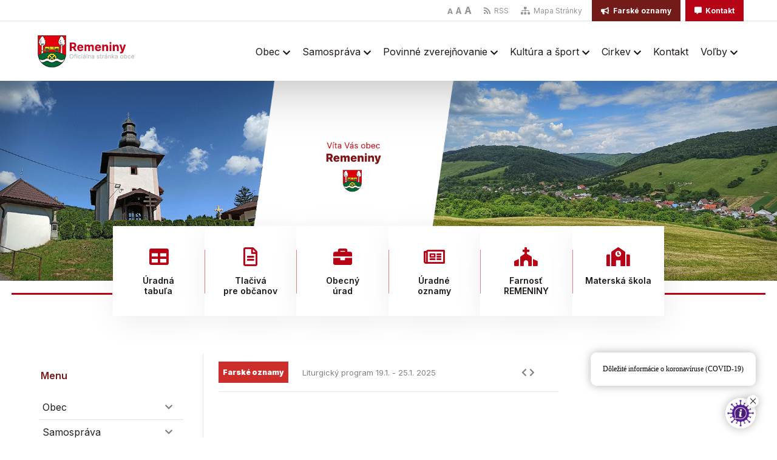

--- FILE ---
content_type: text/html; charset=UTF-8
request_url: https://www.obecremeniny.sk/?precitat&kat=0&id=141
body_size: 34258
content:
<!DOCTYPE html>
<html lang="sk">
<head>
<title>Obec Remeniny - Oficiálna stránka obce</title>
<meta charset="utf-8">
<meta name="viewport" content="width=device-width, initial-scale=1.0">
<meta name="author" content="Dobraobec.sk">
<link rel="stylesheet" href="req/css/styles.css">
<link rel="stylesheet" href="req/fontawesome/css/all.css">
<link rel="stylesheet" href="req/css/swiper-bundle.min.css">
<link rel="stylesheet" href="req/lightbox/css/lightbox.min.css">
<link rel="stylesheet" href="req/css/animate.min.css">
<link rel="icon" href="https://admin.obecremeniny.sk/files/239dd_images.jpg">
<script src="https://jquery.dobraobec.sk/jquery.js"></script>
<script src="req/js/menu.js"></script>
<script src="req/lightbox/js/lightbox-plus-jquery.min.js"></script>
<script src="req/js/responsiveslides.min.js"></script>
<script src="req/js/rslides.js"></script>
<script src="req/js/swiper-bundle.min.js"></script>
<script src="req/js/swiper.js"></script>
<script src="req/js/zoom.js"></script>
<script src="req/js/googletranslate.js"></script>
<script src="req/js/nav.js"></script>
<script src="req/js/main.js"></script>
<script src="req/js/responsivevoice.js"></script>
<script src="req/js/speak.js"></script>
<script src="https://cookie.dobraobec.sk/cookie.js"></script>
<script src="req/js/koronachat.js"></script>
<script src="https://cdn.onesignal.com/sdks/OneSignalSDK.js" async></script>
<script>
  var OneSignal = window.OneSignal || [];
  OneSignal.push(["init", {appId: "fd449695-22fa-422e-b271-da58291ea52f"}]);
</script>
</head>
<body>
<div class="sub">
<div class="container">
<div class="preklad left">
<div id='google_translate_element'></div>
</div>
<div class="right">
<div class="zoom-text left">
  <a class="small" href="#" onclick="return false;">A</a>
  <a class="normal" href="#" onclick="return false;">A</a>
  <a class="big" href="#" onclick="return false;">A</a>
</div>
<div class="sub-menu left">
<ul>
<li><a href="rss.php"><i class="fas fa-rss"></i> RSS</a></li>
<li><a href="mapa_stranky.php"><i class="fas fa-sitemap"></i> Mapa Stránky</a></li>
</ul>
</div>
<div class="sub-btn left">
<a class="sub-btn-color-1" href="farske_oznamy.php"><i class="fas fa-bullhorn"></i> Farské oznamy</a>
</div>
<div class="sub-btn left">
<a class="sub-btn-color-2" href="podstranka.php?stranka=kontakt"><i class="fas fa-comment-alt"></i> Kontakt</a>
</div>
</div>
</div>
</div>
<div class="clearfix"></div>
<div class="header">
<div class="container">
<div class="logo">
<a href="./"><img src="https://admin.obecremeniny.sk/files/0ca7c_obec-remeniny.jpg" alt="logo"></a>
</div>
<div class="menu">
<div class="menu-bars"><i class="fas fa-bars"></i></div>
<ul>
<li><a href="podstranka.php?stranka=obec">Obec  <i class="fas fa-chevron-down"></i> </a>
<ul class="animate__animated animate__fadeIn">

<li><a href="podstranka.php?stranka=historia-obce">História obce </a>
</li>




<li><a href="podstranka.php?stranka=sucasnost">Súčasnosť </a>
</li>




<li><a href="podstranka.php?stranka=symboly-obce">Symboly obce </a>
</li>




<li><a href="podstranka.php?stranka=program-rozvoja-obce">Program rozvoja obce </a>
</li>




<li><a href="podstranka.php?stranka=mapa">Mapa </a>
</li>




<li><a href="fotogaleria.php">Fotogaléria </a>
</li>




<li><a href="https://ppprotect.sk/dokument/obec-remeniny/">Ochrana osobných údajov </a>
</li>




<li><a href="dokument.php?kat=6">Oznamy Covid-19 </a>
</li>




<li><a href="podstranka.php?stranka=zber-komunalneho-odpadu">Zber komunálneho odpadu  <i class="fas fa-chevron-down"></i> </a>
<ul>
<li><a href="	podstranka.php?stranka=certifikat-natur-pack">Certifikát Natur-pack</a></li>
</ul>
</li>




<li><a href="">Realizované projekty  <i class="fas fa-chevron-down"></i> </a>
<ul>
<li><a href="podstranka.php?stranka=informacia-o-realizacii-projektu-remeniny">Zníženie energetickej náročnosti Domu kultúry</a></li>
</ul>
</li>



</ul>
</li>


<li><a href="#">Samospráva  <i class="fas fa-chevron-down"></i> </a>
<ul class="animate__animated animate__fadeIn">

<li><a href="podstranka.php?stranka=obecny-urad">Obecný úrad </a>
</li>




<li><a href="podstranka.php?stranka=obecne-zastupitelstvo">Obecné zastupiteľstvo </a>
</li>




<li><a href="https://tlaciva.dobraobec.sk/remeniny/">Dokumenty, tlačivá a žiadosti </a>
</li>




<li><a href="dokument.php?kat=1">Všeobecné záväzné nariadenia (VZN) </a>
</li>




<li><a href="dokument.php?kat=2">Zasadnutia obecného zastupiteľstva </a>
</li>




<li><a href="dokument.php?kat=3">Uznesenia obecného zastupiteľstva </a>
</li>




<li><a href="dokument.php?kat=4">Úradné oznamy </a>
</li>




<li><a href="podstranka.php?stranka=oznamovanie-protispolocenskej-cinnosti-(whistleblowing)">Oznamovanie protispoločenskej činnosti (Whistleblowing) </a>
</li>



</ul>
</li>


<li><a href="#">Povinné zverejňovanie  <i class="fas fa-chevron-down"></i> </a>
<ul class="animate__animated animate__fadeIn">

<li><a href="zverejnovanie.php?zmluvy">Zmluvy </a>
</li>




<li><a href="zverejnovanie.php?faktury">Faktúry  <i class="fas fa-chevron-down"></i> </a>
<ul>
<li><a href="http://www.obecnefaktury.sk/po/remeniny">Faktúry - archív</a></li>
<li><a href="podstranka.php?stranka=faktury---2018">Faktúry - 2018</a></li>
</ul>
</li>




<li><a href="zverejnovanie.php?objednavky">Objednávky </a>
</li>




<li><a href="dokument.php?kat=5">Verejné obstarávanie </a>
</li>




<li><a href="podstranka.php?stranka=zamer---predaj-/-kupa">Zámer - Predaj / Kúpa </a>
</li>



</ul>
</li>


<li><a href="#">Kultúra a šport  <i class="fas fa-chevron-down"></i> </a>
<ul class="animate__animated animate__fadeIn">

<li><a href="podstranka.php?stranka=nk-remeniny">NK Remeniny </a>
</li>




<li><a href="podstranka.php?stranka=cestovny-ruch">Cestovný ruch </a>
</li>



</ul>
</li>


<li><a href="podstranka.php?stranka=farnost-remeniny">Cirkev  <i class="fas fa-chevron-down"></i> </a>
<ul class="animate__animated animate__fadeIn">

<li><a href="podstranka.php?stranka=farnost-remeniny">História </a>
</li>




<li><a href="podstranka.php?stranka=cintorin">Cintorín </a>
</li>




<li><a href="farske_oznamy.php">Liturgický program </a>
</li>



</ul>
</li>


<li><a href="podstranka.php?stranka=kontakt">Kontakt </a>
</li>


<li><a href="Voľby prezidenta SR 2024">Voľby  <i class="fas fa-chevron-down"></i> </a>
<ul class="animate__animated animate__fadeIn">

<li><a href="dokument.php?kat=7">Voľby prezidenta SR 2024 </a>
</li>




<li><a href="dokument.php?kat=8">Voľby do európskeho parlamentu </a>
</li>



</ul>
</li>



</ul>
</div>
</div>
<div class="clearfix"></div>
</div>
<!-------------------------------->
<ul class="rslides">
<li>
<div style='position: absolute; left: 0; width: 100%; height: 100%; box-shadow: inset 0px 0px 92px 0px rgba(1, 1, 1, 0.34);'></div>
<img src="https://admin.obecremeniny.sk/files/8b33f_remeniny1.png" alt="obrazok">
</li>
<li>
<div style='position: absolute; left: 0; width: 100%; height: 100%; box-shadow: inset 0px 0px 92px 0px rgba(1, 1, 1, 0.34);'></div>
<img src="https://admin.obecremeniny.sk/files/39082_remeniny2.png" alt="obrazok">
</li>
</ul>
<!-------------------------------->
<div class="slider_menu">

<div class="slider_menu_box">

<a class="slider_menu_link" href="uradna_tabula.php">
<div class="slider_menu_box_item">
<div class="slider_menu_box_head">
<div class="slider_menu_box_item_icon"><i class="fas fa-table"></i></div>
</div>
<div class="slider_menu_box_item_title"><span>Úradná<br>tabuľa</span></div>
</div>
</a>
<a class="slider_menu_link" href="https://obecnetlaciva.sk/tlaciva/49/obec-remeniny/">
<div class="slider_menu_box_item">
<div class="slider_menu_box_head">
<div class="slider_menu_box_item_icon"><i class="far fa-file-alt"></i></div>
</div>
<div class="slider_menu_box_item_title"><span>Tlačivá<br>pre občanov</span></div>
</div>
</a>
<a class="slider_menu_link" href="podstranka.php?stranka=obecny-urad">
<div class="slider_menu_box_item">
<div class="slider_menu_box_head">
<div class="slider_menu_box_item_icon"><i class="fas fa-briefcase"></i></div>
</div>
<div class="slider_menu_box_item_title"><span>Obecný<br>úrad</span></div>
</div>
</a>
<a class="slider_menu_link" href="dokument.php?kat=4">
<div class="slider_menu_box_item">
<div class="slider_menu_box_head">
<div class="slider_menu_box_item_icon"><i class="far fa-newspaper"></i></div>
</div>
<div class="slider_menu_box_item_title"><span>Úradné<br>oznamy</span></div>
</div>
</a>
<a class="slider_menu_link" href="podstranka.php?stranka=farnost-remeniny">
<div class="slider_menu_box_item">
<div class="slider_menu_box_head">
<div class="slider_menu_box_item_icon"><i class="fas fa-church"></i></div>
</div>
<div class="slider_menu_box_item_title"><span>Farnosť<br>REMENINY</span></div>
</div>
</a>
<a class="slider_menu_link" href="podstranka.php?stranka=materska-skola	">
<div class="slider_menu_box_item">
<div class="slider_menu_box_head">
<div class="slider_menu_box_item_icon"><i class="fas fa-school"></i></div>
</div>
<div class="slider_menu_box_item_title"><span>Materská škola</span></div>
</div>
</a>


</div>
<div class="clearfix"></div>
</div>
<!-------------------------------->
<div class="main">
<div class="container">
<!--side-left-panel-->
<div class="side-left-panel">
<!--Menu-->
<div class="scapmain-title"><span>Menu</span></div>
<div class="scapmain-body lave-menu">
<ul>
<li ><a href="podstranka.php?stranka=obec">Obec</a>
<i class="fas fa-chevron-down"></i>
<ul  class="level">

<li ><a href="podstranka.php?stranka=historia-obce">História obce</a>

</li>


<li ><a href="podstranka.php?stranka=sucasnost">Súčasnosť</a>

</li>


<li ><a href="podstranka.php?stranka=symboly-obce">Symboly obce</a>

</li>


<li ><a href="podstranka.php?stranka=program-rozvoja-obce">Program rozvoja obce</a>

</li>


<li ><a href="podstranka.php?stranka=mapa">Mapa</a>

</li>


<li ><a href="fotogaleria.php">Fotogaléria</a>

</li>


<li ><a href="https://ppprotect.sk/dokument/obec-remeniny/">Ochrana osobných údajov</a>

</li>


<li ><a href="dokument.php?kat=6">Oznamy Covid-19</a>

</li>


<li ><a href="podstranka.php?stranka=zber-komunalneho-odpadu">Zber komunálneho odpadu</a>

<i class="fas fa-chevron-down"></i>
<ul  class="level">

<li ><a href="	podstranka.php?stranka=certifikat-natur-pack">Certifikát Natur-pack</a></li>

</ul>
</li>


<li ><a href="">Realizované projekty</a>

<i class="fas fa-chevron-down"></i>
<ul  class="level">

<li ><a href="podstranka.php?stranka=informacia-o-realizacii-projektu-remeniny">Zníženie energetickej náročnosti Domu kultúry</a></li>

</ul>
</li>

</ul>


</li>


<li ><a href="#">Samospráva</a>
<i class="fas fa-chevron-down"></i>
<ul  class="level">

<li ><a href="podstranka.php?stranka=obecny-urad">Obecný úrad</a>

</li>


<li ><a href="podstranka.php?stranka=obecne-zastupitelstvo">Obecné zastupiteľstvo</a>

</li>


<li ><a href="https://tlaciva.dobraobec.sk/remeniny/">Dokumenty, tlačivá a žiadosti</a>

</li>


<li ><a href="dokument.php?kat=1">Všeobecné záväzné nariadenia (VZN)</a>

</li>


<li ><a href="dokument.php?kat=2">Zasadnutia obecného zastupiteľstva</a>

</li>


<li ><a href="dokument.php?kat=3">Uznesenia obecného zastupiteľstva</a>

</li>


<li ><a href="dokument.php?kat=4">Úradné oznamy</a>

</li>


<li ><a href="podstranka.php?stranka=oznamovanie-protispolocenskej-cinnosti-(whistleblowing)">Oznamovanie protispoločenskej činnosti (Whistleblowing)</a>

</li>

</ul>


</li>


<li ><a href="#">Povinné zverejňovanie</a>
<i class="fas fa-chevron-down"></i>
<ul  class="level">

<li ><a href="zverejnovanie.php?zmluvy">Zmluvy</a>

</li>


<li ><a href="zverejnovanie.php?faktury">Faktúry</a>

<i class="fas fa-chevron-down"></i>
<ul  class="level">

<li ><a href="http://www.obecnefaktury.sk/po/remeniny">Faktúry - archív</a></li>


<li ><a href="podstranka.php?stranka=faktury---2018">Faktúry - 2018</a></li>

</ul>
</li>


<li ><a href="zverejnovanie.php?objednavky">Objednávky</a>

</li>


<li ><a href="dokument.php?kat=5">Verejné obstarávanie</a>

</li>


<li ><a href="podstranka.php?stranka=zamer---predaj-/-kupa">Zámer - Predaj / Kúpa</a>

</li>

</ul>


</li>


<li ><a href="#">Kultúra a šport</a>
<i class="fas fa-chevron-down"></i>
<ul  class="level">

<li ><a href="podstranka.php?stranka=nk-remeniny">NK Remeniny</a>

</li>


<li ><a href="podstranka.php?stranka=cestovny-ruch">Cestovný ruch</a>

</li>

</ul>


</li>


<li ><a href="podstranka.php?stranka=farnost-remeniny">Cirkev</a>
<i class="fas fa-chevron-down"></i>
<ul  class="level">

<li ><a href="podstranka.php?stranka=farnost-remeniny">História</a>

</li>


<li ><a href="podstranka.php?stranka=cintorin">Cintorín</a>

</li>


<li ><a href="farske_oznamy.php">Liturgický program</a>

</li>

</ul>


</li>


<li ><a href="podstranka.php?stranka=kontakt">Kontakt</a>


</li>


<li ><a href="Voľby prezidenta SR 2024">Voľby</a>
<i class="fas fa-chevron-down"></i>
<ul  class="level">

<li ><a href="dokument.php?kat=7">Voľby prezidenta SR 2024</a>

</li>


<li ><a href="dokument.php?kat=8">Voľby do európskeho parlamentu</a>

</li>

</ul>


</li>


</ul>
</div>
<!--Menu End-->
<!--Fotogaléria Start-->
<div class="scapmain-title"><span>Fotogaléria</span></div>
<div class="scapmain-body">
<div class="fotogaleria">
<a href="https://admin.obecremeniny.sk/files//fotogaleria/c95a2_DSCN7468.JPG" data-lightbox="example-set">

<img src="https://admin.obecremeniny.sk/files//fotogaleria/c95a2_DSCN7468.JPG" width="112" alt="foto">

</a>
<a href="https://admin.obecremeniny.sk/files//fotogaleria/8f239_DSCN6360.JPG" data-lightbox="example-set">

<img src="https://admin.obecremeniny.sk/files//fotogaleria/8f239_DSCN6360.JPG" width="112" alt="foto">

</a>
<a href="https://admin.obecremeniny.sk/files//fotogaleria/c95a2_DSCN7459.JPG" data-lightbox="example-set">

<img src="https://admin.obecremeniny.sk/files//fotogaleria/c95a2_DSCN7459.JPG" width="112" alt="foto">

</a>
<a href="https://admin.obecremeniny.sk/files//fotogaleria/46954_IMG_20241215_151853.jpg" data-lightbox="example-set">

<img src="https://admin.obecremeniny.sk/files//fotogaleria/46954_IMG_20241215_151853.jpg" width="112" alt="foto">

</a>
<a href="https://admin.obecremeniny.sk/files//fotogaleria/8f239_DSCN6377.JPG" data-lightbox="example-set">

<img src="https://admin.obecremeniny.sk/files//fotogaleria/8f239_DSCN6377.JPG" width="112" alt="foto">

</a>
<a href="https://admin.obecremeniny.sk/files//fotogaleria/3df5c_DSCN6318.JPG" data-lightbox="example-set">

<img src="https://admin.obecremeniny.sk/files//fotogaleria/3df5c_DSCN6318.JPG" width="112" alt="foto">

</a>
</div>
<div class="clearfix"></div>
</div>
<!--Fotogaléria End-->
</div><!--end side-left-panel-->
<!--contain-panel-->
<div class="content-panel">
<div class="swiper">
<div class="swiper-title"><span>Farské oznamy</span></div>
<div class="swiper-text">
<div class="swiper-container">
<div class="swiper-wrapper">
<div class="swiper-slide"><a href="./farske_oznamy.php?precitat&kat=0&id=243">Liturgický program 19.1. - 25.1. 2025</a></div>
<div class="swiper-slide"><a href="./farske_oznamy.php?precitat&kat=0&id=242">Liturgický program 12.1. - 18.1. 2025</a></div>
<div class="swiper-slide"><a href="./farske_oznamy.php?precitat&kat=0&id=241">Liturgický program 7.1. - 11.1. 2026</a></div>
<div class="swiper-slide"><a href="./farske_oznamy.php?precitat&kat=0&id=240">Liturgický program 7.1. - 11.1. 2026</a></div>
<div class="swiper-slide"><a href="./farske_oznamy.php?precitat&kat=0&id=239">Liturgický program 29.12. 2025 - 6.1. 2026</a></div>
<div class="swiper-slide"><a href="./farske_oznamy.php?precitat&kat=0&id=238">Liturgický poriadok 22.12. - 28.12. 2025</a></div>
<div class="swiper-slide"><a href="./farske_oznamy.php?precitat&kat=0&id=237">Liturgický poriadok 15.12. - 21.12. 2025</a></div>
<div class="swiper-slide"><a href="./farske_oznamy.php?precitat&kat=0&id=236">Liturgický program 8.12. - 14.12. 2025</a></div>
<div class="swiper-slide"><a href="./farske_oznamy.php?precitat&kat=0&id=235">Liturgický program 1.12. - 7.12. 2025</a></div>
<div class="swiper-slide"><a href="./farske_oznamy.php?precitat&kat=0&id=234">Liturgický program 24.11. - 30.11. 2025</a></div>
<div class="swiper-slide"><a href="./farske_oznamy.php?precitat&kat=0&id=233">Liturgický program 17.11. - 23.11. 2025</a></div>
<div class="swiper-slide"><a href="./farske_oznamy.php?precitat&kat=0&id=232">Liturgický program 10.11. - 16.11. 2025</a></div>
<div class="swiper-slide"><a href="./farske_oznamy.php?precitat&kat=0&id=231">Liturgický program 3.11. - 9.11. 2025</a></div>
<div class="swiper-slide"><a href="./farske_oznamy.php?precitat&kat=0&id=230">Liturgický program 27.10. - 27.11. 2025</a></div>
<div class="swiper-slide"><a href="./farske_oznamy.php?precitat&kat=0&id=229">Liturgický program 6.10. - 12.10. 2025</a></div>
<div class="swiper-slide"><a href="./farske_oznamy.php?precitat&kat=0&id=228">Liturgický program 29.9. - 5.10. 2025</a></div>
<div class="swiper-slide"><a href="./farske_oznamy.php?precitat&kat=0&id=227">Liturgický program 22.9. - 28.9. 2025</a></div>
<div class="swiper-slide"><a href="./farske_oznamy.php?precitat&kat=0&id=226">Liturgický program 15.9. - 21.9. 2025</a></div>
<div class="swiper-slide"><a href="./farske_oznamy.php?precitat&kat=0&id=225">Liturgický program 8.9. - 14.9. 2025</a></div>
<div class="swiper-slide"><a href="./farske_oznamy.php?precitat&kat=0&id=224">Liturgický program 1.9. - 7.9. 2025</a></div>
<div class="swiper-slide"><a href="./farske_oznamy.php?precitat&kat=0&id=223">Liturgický program 25.8. - 31.8. 2025</a></div>
<div class="swiper-slide"><a href="./farske_oznamy.php?precitat&kat=0&id=222">Liturgický program 18.8. - 24.8. 2025</a></div>
<div class="swiper-slide"><a href="./farske_oznamy.php?precitat&kat=0&id=221">Liturgický program 11.8. - 17.8. 2025</a></div>
<div class="swiper-slide"><a href="./farske_oznamy.php?precitat&kat=0&id=220">Liturgický program 4.10. - 10.8. 2025</a></div>
<div class="swiper-slide"><a href="./farske_oznamy.php?precitat&kat=0&id=219">Liturgický program 28.7. - 3.8. 2025</a></div>
<div class="swiper-slide"><a href="./farske_oznamy.php?precitat&kat=0&id=218">Liturgický program 21.7. - 27.7. 2025</a></div>
<div class="swiper-slide"><a href="./farske_oznamy.php?precitat&kat=0&id=217">Liturgický program 14.7. - 20.7. 2025</a></div>
<div class="swiper-slide"><a href="./farske_oznamy.php?precitat&kat=0&id=216">Liturgický program 7.7. - 13.7. 2025</a></div>
<div class="swiper-slide"><a href="./farske_oznamy.php?precitat&kat=0&id=215">Liturgický program 30.6. 2025 - 6.7. 2025</a></div>
<div class="swiper-slide"><a href="./farske_oznamy.php?precitat&kat=0&id=214">Liturgický program 23.6. - 29.6. 2025</a></div>
<div class="swiper-slide"><a href="./farske_oznamy.php?precitat&kat=0&id=213">Liturgický program 16.6. - 22.6. 2026</a></div>
<div class="swiper-slide"><a href="./farske_oznamy.php?precitat&kat=0&id=212">Liturgický program 9.6. - 15.6. 2025</a></div>
<div class="swiper-slide"><a href="./farske_oznamy.php?precitat&kat=0&id=211">Liturgický program 2.6. - 8.6. 2025</a></div>
<div class="swiper-slide"><a href="./farske_oznamy.php?precitat&kat=0&id=210">Liturgický program 19.5. - 25.5. 2025</a></div>
<div class="swiper-slide"><a href="./farske_oznamy.php?precitat&kat=0&id=209">Liturgický program 12.5. - 18.5. 2025</a></div>
<div class="swiper-slide"><a href="./farske_oznamy.php?precitat&kat=0&id=208">Liturgický program 5.5. - 11.5. 2025</a></div>
<div class="swiper-slide"><a href="./farske_oznamy.php?precitat&kat=0&id=207">Liturgický program 28.4. - 4.5. 2025</a></div>
<div class="swiper-slide"><a href="./farske_oznamy.php?precitat&kat=0&id=206">Liturgický program 23.4. - 27.4. 2025</a></div>
<div class="swiper-slide"><a href="./farske_oznamy.php?precitat&kat=0&id=205">Liturgický program 14.4. - 22.4. 2025</a></div>
<div class="swiper-slide"><a href="./farske_oznamy.php?precitat&kat=0&id=204">Liturgický program 7.4. - 13.4. 2025</a></div>
<div class="swiper-slide"><a href="./farske_oznamy.php?precitat&kat=0&id=203">Bohoslužobný poriadok 31.3. - 6.4. 2025</a></div>
<div class="swiper-slide"><a href="./farske_oznamy.php?precitat&kat=0&id=202">Liturgický program 24.3. - 30.3. 2025</a></div>
<div class="swiper-slide"><a href="./farske_oznamy.php?precitat&kat=0&id=201">Liturgický program 17.3. - 23.3. 2025</a></div>
<div class="swiper-slide"><a href="./farske_oznamy.php?precitat&kat=0&id=200">Liturgický program 10.3. - 16.3. 2025</a></div>
<div class="swiper-slide"><a href="./farske_oznamy.php?precitat&kat=0&id=199">Liturgický program 24.2. - 2.3. 2025</a></div>
<div class="swiper-slide"><a href="./farske_oznamy.php?precitat&kat=0&id=198">Liturgický program 10.2. - 16.2. 2025</a></div>
<div class="swiper-slide"><a href="./farske_oznamy.php?precitat&kat=0&id=197">Liturgický program 3.2. - 9.2. 2025</a></div>
<div class="swiper-slide"><a href="./farske_oznamy.php?precitat&kat=0&id=196">Liturgický program 27.1. - 2.2. 2025</a></div>
<div class="swiper-slide"><a href="./farske_oznamy.php?precitat&kat=0&id=195">Liturgický program 20.1. - 26.1. 2025</a></div>
<div class="swiper-slide"><a href="./farske_oznamy.php?precitat&kat=0&id=194">Liturgický program 13.1. - 19.1. 2025</a></div>
<div class="swiper-slide"><a href="./farske_oznamy.php?precitat&kat=0&id=193">Liturgický program 7.1. - 12.1. 2025</a></div>
<div class="swiper-slide"><a href="./farske_oznamy.php?precitat&kat=0&id=192">Liturgický program 30.12. 2024 - 6.1. 2025</a></div>
<div class="swiper-slide"><a href="./farske_oznamy.php?precitat&kat=0&id=191">Liturgický program 23.12. - 28.12. 2024</a></div>
<div class="swiper-slide"><a href="./farske_oznamy.php?precitat&kat=0&id=190">Liturgický program 16.12. - 22.12. 2024</a></div>
<div class="swiper-slide"><a href="./farske_oznamy.php?precitat&kat=0&id=189">Liturgický program 9.12. - 15.12. 2024</a></div>
<div class="swiper-slide"><a href="./farske_oznamy.php?precitat&kat=0&id=188">Liturgický program 2.12. - 8.12. 2024</a></div>
<div class="swiper-slide"><a href="./farske_oznamy.php?precitat&kat=0&id=187">Liturgický program 25.11. - 1.12. 2024</a></div>
<div class="swiper-slide"><a href="./farske_oznamy.php?precitat&kat=0&id=186">Liturgický program 18.11. - 24.11. 2024</a></div>
<div class="swiper-slide"><a href="./farske_oznamy.php?precitat&kat=0&id=185">Liturgický program 11.11. - 17.11. 2024</a></div>
<div class="swiper-slide"><a href="./farske_oznamy.php?precitat&kat=0&id=184">Liturgický program 4.11. - 10.11. 2024</a></div>
<div class="swiper-slide"><a href="./farske_oznamy.php?precitat&kat=0&id=183">Liturgický program 28.10. - 3.11. 2024</a></div>
<div class="swiper-slide"><a href="./farske_oznamy.php?precitat&kat=0&id=182">Liturgický program 21.10. - 27.10. 2024</a></div>
<div class="swiper-slide"><a href="./farske_oznamy.php?precitat&kat=0&id=181">Liturgický program - 6.10. - 13.10. 2024</a></div>
<div class="swiper-slide"><a href="./farske_oznamy.php?precitat&kat=0&id=180">Liturgický program 30.9. - 6.10. 2024</a></div>
<div class="swiper-slide"><a href="./farske_oznamy.php?precitat&kat=0&id=179">Liturgický program 23.9. - 29.9. 2024</a></div>
<div class="swiper-slide"><a href="./farske_oznamy.php?precitat&kat=0&id=178">Liturgický program 16.9. - 22.9. 2024</a></div>
<div class="swiper-slide"><a href="./farske_oznamy.php?precitat&kat=0&id=177">Liturgický program 9.9. - 15.9. 2024</a></div>
<div class="swiper-slide"><a href="./farske_oznamy.php?precitat&kat=0&id=176">Bohoslužobný program 2.9. - 8.9. 2024</a></div>
<div class="swiper-slide"><a href="./farske_oznamy.php?precitat&kat=0&id=175">Liturgický program 26.8. - 1.9. 2024</a></div>
<div class="swiper-slide"><a href="./farske_oznamy.php?precitat&kat=0&id=174">Liturgický program 19.8. - 25.8. 2024</a></div>
<div class="swiper-slide"><a href="./farske_oznamy.php?precitat&kat=0&id=173">Liturgický program 12.8. - 18.8. 2024</a></div>
<div class="swiper-slide"><a href="./farske_oznamy.php?precitat&kat=0&id=172">Liturgický program 5.8. - 11.8.  2024</a></div>
<div class="swiper-slide"><a href="./farske_oznamy.php?precitat&kat=0&id=171">Liturgický program 29.7. - 4.8. 2024</a></div>
<div class="swiper-slide"><a href="./farske_oznamy.php?precitat&kat=0&id=170">Liturgický program 22.7. - 28.7. 2024</a></div>
<div class="swiper-slide"><a href="./farske_oznamy.php?precitat&kat=0&id=169">Bohoslužobný program 15.7. - 21.7. 2024</a></div>
<div class="swiper-slide"><a href="./farske_oznamy.php?precitat&kat=0&id=168">Liturgický program 8.7. - 14.7. 2024</a></div>
<div class="swiper-slide"><a href="./farske_oznamy.php?precitat&kat=0&id=167">Liturgický program 1.7. - 7.7. 2024</a></div>
<div class="swiper-slide"><a href="./farske_oznamy.php?precitat&kat=0&id=166">Liturgický program 24.6. - 30.6. 2024</a></div>
<div class="swiper-slide"><a href="./farske_oznamy.php?precitat&kat=0&id=165">Liturgický program 17.6. - 23.6. 2024</a></div>
<div class="swiper-slide"><a href="./farske_oznamy.php?precitat&kat=0&id=164">Liturgický program 10.6. - 16.6. 2024</a></div>
<div class="swiper-slide"><a href="./farske_oznamy.php?precitat&kat=0&id=163">Bohoslužobný program 3.6. - 9.6. 2024</a></div>
<div class="swiper-slide"><a href="./farske_oznamy.php?precitat&kat=0&id=162">Liturgický program 27.5. - 2.6. 2024</a></div>
<div class="swiper-slide"><a href="./farske_oznamy.php?precitat&kat=0&id=161">Liturgický program 20.5. - 26.5. 2024</a></div>
<div class="swiper-slide"><a href="./farske_oznamy.php?precitat&kat=0&id=160">Bohoslužobný program 13.5. - 19.5. 2024</a></div>
<div class="swiper-slide"><a href="./farske_oznamy.php?precitat&kat=0&id=159">Bohoslužobný program 6.5. - 12.5. 2024</a></div>
<div class="swiper-slide"><a href="./farske_oznamy.php?precitat&kat=0&id=158">Bohoslužobný program 29.4. - 5.5. 2024</a></div>
<div class="swiper-slide"><a href="./farske_oznamy.php?precitat&kat=0&id=157">Liturgický program 22.4. - 28.4. 2024</a></div>
<div class="swiper-slide"><a href="./farske_oznamy.php?precitat&kat=0&id=156">Liturgický program 15.4. - 21.4. 2024</a></div>
<div class="swiper-slide"><a href="./farske_oznamy.php?precitat&kat=0&id=155">Bohoslužobný program 8.4. - 14.4. 2024</a></div>
<div class="swiper-slide"><a href="./farske_oznamy.php?precitat&kat=0&id=153">Liturgický program 2.4. - 7.4. 2024</a></div>
<div class="swiper-slide"><a href="./farske_oznamy.php?precitat&kat=0&id=152">Liturgický program 25.3. - 1.4. 2024</a></div>
<div class="swiper-slide"><a href="./farske_oznamy.php?precitat&kat=0&id=151">Bohoslužobný program 18.3. - 24.3. 2023</a></div>
<div class="swiper-slide"><a href="./farske_oznamy.php?precitat&kat=0&id=150">Liturgický program 11.3. - 17.3. 2024</a></div>
<div class="swiper-slide"><a href="./farske_oznamy.php?precitat&kat=0&id=149">Liturgický program 4.3. - 10.3. 2023</a></div>
<div class="swiper-slide"><a href="./farske_oznamy.php?precitat&kat=0&id=148">Liturgický program 26.2. - 3.3. 2024</a></div>
<div class="swiper-slide"><a href="./farske_oznamy.php?precitat&kat=0&id=147">Liturgický program 19.6. - 25.2. 2024</a></div>
<div class="swiper-slide"><a href="./farske_oznamy.php?precitat&kat=0&id=146">Liturgický program 12.2. - 18.2. 2024</a></div>
<div class="swiper-slide"><a href="./farske_oznamy.php?precitat&kat=0&id=145">Liturgický program 5.2. - 11.2. 2024</a></div>
<div class="swiper-slide"><a href="./farske_oznamy.php?precitat&kat=0&id=144">Bohoslužobný poriadok 29.1. - 4.2. 2024</a></div>
<div class="swiper-slide"><a href="./farske_oznamy.php?precitat&kat=0&id=143">Liturgický program 22.1. - 28.1. 2024</a></div>
<div class="swiper-slide"><a href="./farske_oznamy.php?precitat&kat=0&id=142">Liturgický program 15.1. - 21.1. 2024</a></div>
<div class="swiper-slide"><a href="./farske_oznamy.php?precitat&kat=0&id=141">Liturgický program 8.1. - 14.1. 2024</a></div>
<div class="swiper-slide"><a href="./farske_oznamy.php?precitat&kat=0&id=140">Bohoslužobný program 1.1. - 7.1. 2024</a></div>
<div class="swiper-slide"><a href="./farske_oznamy.php?precitat&kat=0&id=139">Liturgický program 28.12. - 1.1. 2024</a></div>
<div class="swiper-slide"><a href="./farske_oznamy.php?precitat&kat=0&id=138">Liturgický program 18.12. - 27.12. 2023</a></div>
<div class="swiper-slide"><a href="./farske_oznamy.php?precitat&kat=0&id=137">Liturgický program 11.12. - 17.12. 2023</a></div>
<div class="swiper-slide"><a href="./farske_oznamy.php?precitat&kat=0&id=135">Liturgický program 4.12. - 10.12. 2023</a></div>
<div class="swiper-slide"><a href="./farske_oznamy.php?precitat&kat=0&id=134">Liturgický program 27.11. - 3.12. 2023</a></div>
<div class="swiper-slide"><a href="./farske_oznamy.php?precitat&kat=0&id=133">Liturgický program 20.11. - 26.11. 2023</a></div>
<div class="swiper-slide"><a href="./farske_oznamy.php?precitat&kat=0&id=132">Liturgický program 13.11. - 19.11. 2023</a></div>
<div class="swiper-slide"><a href="./farske_oznamy.php?precitat&kat=0&id=131">Liturgický program 6.11. - 12.11. 2023</a></div>
<div class="swiper-slide"><a href="./farske_oznamy.php?precitat&kat=0&id=128">Liturgický program 16.10. - 22.10. 2023</a></div>
<div class="swiper-slide"><a href="./farske_oznamy.php?precitat&kat=0&id=127">Liturgický program 9.10. - 15.10. 2023</a></div>
<div class="swiper-slide"><a href="./farske_oznamy.php?precitat&kat=0&id=126">Liturgický program 2.10. - 8.10. 2023</a></div>
<div class="swiper-slide"><a href="./farske_oznamy.php?precitat&kat=0&id=125">Liturgický program 24.9. - 1.10. 2023</a></div>
<div class="swiper-slide"><a href="./farske_oznamy.php?precitat&kat=0&id=124">Liturgický program 18.9. - 24.9. 2023</a></div>
<div class="swiper-slide"><a href="./farske_oznamy.php?precitat&kat=0&id=123">Liturgický program 11.9. - 17.9. 2023</a></div>
<div class="swiper-slide"><a href="./farske_oznamy.php?precitat&kat=0&id=122">Liturgický program 4.9. - 10.9. 2023</a></div>
<div class="swiper-slide"><a href="./farske_oznamy.php?precitat&kat=0&id=121">Liturgický program 28.8. - 3.9. 2023</a></div>
<div class="swiper-slide"><a href="./farske_oznamy.php?precitat&kat=0&id=120">Liturgický program 21.7. - 27.7. 2023</a></div>
<div class="swiper-slide"><a href="./farske_oznamy.php?precitat&kat=0&id=119">Liturgický program 14.8. - 20.8. 2023</a></div>
<div class="swiper-slide"><a href="./farske_oznamy.php?precitat&kat=0&id=118">Liturgický program 7.8. - 13.8. 2023</a></div>
<div class="swiper-slide"><a href="./farske_oznamy.php?precitat&kat=0&id=117">Liturgický program 31.7. - 6.8. 2023</a></div>
<div class="swiper-slide"><a href="./farske_oznamy.php?precitat&kat=0&id=116">Liturgický program 24.7. - 30.7. 2023</a></div>
<div class="swiper-slide"><a href="./farske_oznamy.php?precitat&kat=0&id=115">Liturgický program 17.7. - 23.7. 2023</a></div>
<div class="swiper-slide"><a href="./farske_oznamy.php?precitat&kat=0&id=113">Liturgický program 10.7. - 16.7. 2023</a></div>
<div class="swiper-slide"><a href="./farske_oznamy.php?precitat&kat=0&id=109">Bohoslužobný poriadok 3.7. - 9.7. 2023</a></div>
<div class="swiper-slide"><a href="./farske_oznamy.php?precitat&kat=0&id=106">Liturgický program 26.6. - 2.7. 2023</a></div>
<div class="swiper-slide"><a href="./farske_oznamy.php?precitat&kat=0&id=103">Liturgický program 19.6. - 25.6. 2023</a></div>
<div class="swiper-slide"><a href="./farske_oznamy.php?precitat&kat=0&id=102">Liturgický program 12.6. - 18.6. 2023</a></div>
<div class="swiper-slide"><a href="./farske_oznamy.php?precitat&kat=0&id=101">Liturgický program 5.6. - 11.6. 2023</a></div>
<div class="swiper-slide"><a href="./farske_oznamy.php?precitat&kat=0&id=100">Liturgický program 29.5. - 4.6. 2023</a></div>
<div class="swiper-slide"><a href="./farske_oznamy.php?precitat&kat=0&id=99">Liturgický program 22.5. - 28.5. 2023</a></div>
<div class="swiper-slide"><a href="./farske_oznamy.php?precitat&kat=0&id=98">Bohoslužobný poriadok 15.5. 2023 - 21.5. 2023 </a></div>
<div class="swiper-slide"><a href="./farske_oznamy.php?precitat&kat=0&id=97">Bohoslužobný poriadok 8.5. 2023 - 14.5. 2023 </a></div>
<div class="swiper-slide"><a href="./farske_oznamy.php?precitat&kat=0&id=96">Bohoslužobný poriadok 1.5. 2023 - 7.5. 2023 </a></div>
<div class="swiper-slide"><a href="./farske_oznamy.php?precitat&kat=0&id=95">Bohoslužobný poriadok 24.4.-30.4.2023</a></div>
<div class="swiper-slide"><a href="./farske_oznamy.php?precitat&kat=0&id=94">Bohoslužobný poriadok - 10.4.2023 - 16.4.2023</a></div>
<div class="swiper-slide"><a href="./farske_oznamy.php?precitat&kat=0&id=93">Bohoslužobný poriadok - 3.4.2023 - 10.4.2023</a></div>
<div class="swiper-slide"><a href="./farske_oznamy.php?precitat&kat=0&id=92">Bohoslužobný poriadok - 27.3.2023 - 2.4.2023</a></div>
<div class="swiper-slide"><a href="./farske_oznamy.php?precitat&kat=0&id=91">Bohoslužobný poriadok - 20.3.2023 - 26.3.2023</a></div>
<div class="swiper-slide"><a href="./farske_oznamy.php?precitat&kat=0&id=90">Bohoslužobný poriadok - 13.3.2023 - 19.3.2023</a></div>
<div class="swiper-slide"><a href="./farske_oznamy.php?precitat&kat=0&id=89">Bohoslužobný poriadok - 6.3.2023 - 12.3.2023</a></div>
<div class="swiper-slide"><a href="./farske_oznamy.php?precitat&kat=0&id=88">Bohoslužobný poriadok – 27.2.2023 – 5.3.2023</a></div>
<div class="swiper-slide"><a href="./farske_oznamy.php?precitat&kat=0&id=87">Bohoslužobný poriadok – 20.2.2023 – 26.2.2023</a></div>
</div>
<div class="swiper-button-prev"><i class="fas fa-chevron-left"></i></div>
<div class="swiper-button-next"><i class="fas fa-chevron-right"></i></div>
</div>
</div>
<div class="clearfix"></div>
</div>


--- FILE ---
content_type: text/css
request_url: https://www.obecremeniny.sk/req/css/styles.css
body_size: 33097
content:
@import url('https://fonts.googleapis.com/css2?family=Inter:wght@400;500;600;700;800;900&display=swap');
/*
Theme created for <a href="https://www.obecremeniny.sk">Remeniny</a>
Version: 2021
Description: Designed & Code by <a href="https://www.dobraobec.sk">Dobraobec</a>
Author: <a href="https://www.dobraobec.sk">Dobraobec</a>
*/
* {
  box-sizing: border-box;
  outline: none;
}

body {
  font-family: 'Inter', sans-serif;
  font-size: 14px;
  font-weight: 400;
  color: #818181;
  background: #fff;
  margin: 0;
  padding: 0;
  position: unset !important;
}

/* Chatbot koronavirus */
#botmedia-chat-button img {height: 50px !important;}
#botmedia-chat-button {width: 50px !important; height: 50px !important; bottom: 15px !important;}
#botmedia-chat-exit {width: 20px !important; height: 20px !important; }
#botmedia-chat-exit svg,
#botmedia-chat-exit img {margin-top: 5px !important;}
#botmedia-chat-note {font-family: 'Noto Sans' !important; font-size: 12px !important; bottom: 85px !important;}

.clearfix {
  clear: both;
}

.container {
  width: 1170px;
  margin: auto;
}

.right {
  float: right;
}

.left {
  float: left;
}

.sub {
  width: 100%;
  height: 35px;
  border-bottom: 1px solid #e5e5e5;
  line-height: 35px;
}

.sub-menu {
  margin-right: 8px;
}

.sub-menu ul {
  padding: 0;
  margin: 0;
}

.sub-menu li {
  float: left;
  list-style: none;
}

.sub-menu li:nth-child(3) {
  background: #b70316;
  margin-right: 5px;
  position: relative;
  top: 0;
  transition: .4s;
}

.sub-menu a {
  font-family: 'Inter', sans-serif;
  font-size: 12px;
  font-weight: 400;
  color: #939393;
  text-decoration: none;
  display: block;
  transition: .4s;
  margin-left: 20px;
}

.sub-menu a:hover {
  color: #cb2e2b;
}

.sub-menu i,
.sub-btn i {
  padding-right: 3px;
}

.sub-btn {
  margin-left: 8px;
  position: relative;
  top: 0;
  transition: .4s;
}

.sub-btn:hover {
  top: 5px;
}

.sub-btn a {
  font-family: 'Inter', sans-serif;
  font-size: 12px;
  font-weight: 700;
  color: #fff;
  padding: 0 15px;
  display: block;
  text-decoration: none;
}

.sub-btn-color-1 {
  background: #731b19;
}

.sub-btn-color-2 {
  background: #b70316;
}

.translated-ltr {
  margin-top:-40px;
}

.goog-te-banner-frame {
  display: none;
  margin-top:-20px;
}

.goog-logo-link {
  display:none !important;
}

.goog-te-gadget{
   color: transparent !important;
}

#google_translate_element .skiptranslate {
 font-size: 0;
}

.goog-te-gadget .goog-te-combo {
  margin: 0 !important;
}

.preklad {
  margin-right: 15px;
  position: relative;
  top: 8px;
  line-height: normal;
}

.zoom-text a {
  font-family: 'Inter', sans-serif;
  font-weight: 700;
  color: #939393;
  text-decoration: none;
  transition: .4s;
}

.zoom-text a:hover {
  color: #cb2e2b;
}

.zoom-text a:nth-child(1) {
  font-size: 12px;
}

.zoom-text a:nth-child(2) {
  font-size: 14px;
}

.zoom-text a:nth-child(3) {
  font-size: 16px;
}

/* Header */
.header {
    height: 97px;
}

.header .logo {
  float: left;
  margin-top: 20px;
}

.header .menu {
  float: right;
  position: relative;
}

.header .menu-bars {
  display: none;
}

.header .menu ul {
  margin: 0;
  padding: 0;
}

.header .menu li {
  list-style: none;
  float: left;
  padding-bottom: 38px;
}

.header .menu a {
  font-family: 'Inter', sans-serif;
  font-size: 16px;
  font-weight: 400;
  color: #1f1a17;
  text-decoration: none;
  margin-top: 39px;
  display: inline-block;
  transition: .4s;
  padding:  0 10px;
}

.header .menu a:hover {
  color: #b70316;
}

.header .menu .fa-chevron-down {
  vertical-align: middle;
  font-size: 14px;
}

.header .menu ul li ul li {
  padding-bottom: 0;
}

.header .menu ul ul {
  padding: 10px;
  width: 208px;
  position: absolute;
  background: #f8f8f8;
  z-index: 99999;
  display: none;
  margin-top: 38px;
}

.header .menu ul li:hover ul {
  display: block;
}

.header .menu ul ul li {
  height: auto;
  float: none;
  position: relative;
  transition: .4s;
}

.header .menu ul ul li:hover {
  background: #b70316;
}

.header .menu ul ul li:hover a {
  color: #fff;
}

.header .menu ul ul li a {
  font-family: 'Inter', sans-serif;
  font-weight: 400;
  font-size: 14px;
  margin: 0;
  padding: 10px 0;
  display: block;
  text-align: center;
}

.header .menu ul ul li:last-child {
  border-bottom: 0;
}

.header .menu ul ul ul {
  position: absolute;
  margin-top: 0;
  margin-left: -208px;
  top: 0;
  display: none !important;
  left: 0;
}

.header .menu ul ul li:hover ul {
  display: block !important;
}

.header .menu ul ul ul a {
  color: #1f1a17 !important;
}

.header .menu ul ul ul a:hover {
  color: #fff !important;
}

/* Slider */
.rslides {
  position: relative;
  list-style: none;
  overflow: hidden;
  width: 100%;
  padding: 0;
  margin: 0;
  z-index: -99999;
  }

.rslides li {
  -webkit-backface-visibility: hidden;
  position: absolute;
  display: none;
  width: 100%;
  left: 0;
  top: 0;
  }

.rslides li:first-child {
  position: relative;
  display: block;
  float: left;
  }

.rslides img {
  display: block;
  height: auto;
  float: left;
  width: 100%;
  border: 0;
  }

/* Slider menu */
.slider_menu {
  position: relative;
}

.slider_menu:before,
.slider_menu:after {
  content: '';
  position: absolute;
  width: 13%;
  height: 3px;
  background: #b70316;
  z-index: 1;
}

.slider_menu:before {
  left: 19px;
  top: 20px;
}

.slider_menu:after {
  right: 19px;
  top: 20px;
}

.slider_menu_box {
  width: 71%;
  height: 148px;
  margin: auto;
  position: absolute;
  left: 0;
  right: 0;
  top: -90px;
  background: #fff;
}

.slider_menu_box_item {
  width: 16.66%;
  height: 148px;
  background: #fff;
  box-shadow: 5px 9px 50px 0px rgba(0, 0, 0, 0.08);
  transition: transform .5s;
  position: relative;
  float: left;
}

.slider_menu_box_item:before {
  content: '';
  position: absolute;
  width: 1px;
  height: 72px;
  background: #db818a;
  top: 39px;
}

a:first-child .slider_menu_box_item:before {
  position: unset;
}

.slider_menu_box_item:hover:before {
  position: unset;
}

.slider_menu_box_item:hover {
  background: #fff;
  transform: scale(1.1);
  z-index: 1;
}

.slider_menu_box_head {
  margin-top: 25px;
}

.slider_menu_box_item_icon {
  width: 51px;
  height: 51px;
  border-radius: 30px;
  transition: .4s;
  margin: 5px auto;
  text-align: center;
}

.slider_menu_box_item_icon i {
  transition: .4s;
}

.slider_menu_box_item:hover .slider_menu_box_item_icon {
  background: #b70316;
}

.slider_menu_box_item:hover .slider_menu_box_item_icon i {
  color: #fff;
}

.slider_menu_box_item:hover .slider_menu_box_item_title span {
  color: #b70316;
}

.slider_menu_box_item_icon i {
  font-size: 31px;
  color: #b70316;
  line-height: 51px;
}

.slider_menu_box_item_title {
  text-align: center;
}

.slider_menu_box_item_title span {
  font-family: 'Inter', sans-serif;
  font-size: 14px;
  font-weight: 600;
  color: #1f1a17;
  transition: .4s;
  padding: 0 5px;
  display: block;
  text-align: center;
}

/* Main */
.main {
  margin-top: 120px;
}

.side-left-panel,
.side-right-panel,
.content-panel {
  float: left;
}

.side-left-panel {
  width: 280px;
  border-right: 1px solid #e5e5e5;
  padding-right: 22px;
}

.side-right-panel {
  width: 280px;
  border-left: 1px solid #e5e5e5;
  padding-left: 22px;
}

.content-panel {
  width: 560px;
  margin: 0 25px;
  background: #fff;
}

.scapmain-title,
.capmain-title {
  line-height: 44px;
  margin-top: 14px;
}

.scapmain-title span,
.capmain-title span {
  font-family: 'Inter', sans-serif;
  font-size: 16px;
  font-weight: 600;
  color: #731b19;
  padding-left: 12px;
  display: block;
}

.scapmain-body,
.capmain-body {
  padding: 14px 0;
  border-bottom: 1px solid #e5e5e5;
}

.scapmain-body:last-child,
.capmain-body:last-child {
  border-bottom: 0;
}

.scapmain-body img {
  transform: scale(1);
  transition: .4s;
  vertical-align: middle;
  margin: auto;
  display: inline;
}

.scapmain-body img:hover {
  transform: scale(0.9);
}

/* Swiper */
.swiper {
  padding: 13px 0;
  border-bottom: 1px solid #ececec;
}

.swiper-title {
  width: 115px;
  padding: 10px 0;
  background: #cb2e2b;
  float: left;
}

.swiper-title span {
  font-family: 'Inter', sans-serif;
  font-size: 12px;
  font-weight: 900;
  color: #fff;
  text-align: center;
  display: block;
}

.swiper-text {
  width: 415px;
  line-height: 35px;
  float: left;
  padding-left: 23px;
}

.swiper-text span,
.swiper-slide a {
  font-family: 'Inter', sans-serif;
  font-size: 13px;
  font-weight: 400;
  color: #818181;
}

.swiper-slide a {
  text-decoration: none;
  transition: .4s;
}

.swiper-slide a:hover {
  color: #cb2e2b;
}

.swiper-button-next::after,
.swiper-container-rtl .swiper-button-prev::after,
.swiper-button-prev::after,
.swiper-container-rtl .swiper-button-next::after {
  content: '' !important;
}

.swiper-button-prev,
.swiper-container-rtl .swiper-button-next {
  left: auto !important;
  right: 13px !important;
}

.swiper-button-next,
.swiper-container-rtl .swiper-button-prev {
  right: 0 !important;
}

.swiper-button-prev .fa-chevron-left,
.swiper-button-next .fa-chevron-right {
  color: #818181;
  transition: .4s;
}

.swiper-button-prev .fa-chevron-left:hover,
.swiper-button-next .fa-chevron-right:hover {
  color: #cb2e2b;
}

/* ľavé menu */
.lave-menu {
  padding: 0;
}

.lave-menu ul {
  padding: 10px 10px;
  margin: 0;
}

.lave-menu ul li {
  list-style: none;
  padding: 10px 5px;
  border-bottom: 1px solid #e5e5e5;
  position: relative;
  transition: .4s;
}

.lave-menu ul li ul li a {
  padding-left: 5px;
}

.lave-menu li:hover,
.lave-menu li.active,
.lave-menu ul ul li.podlevel_active
{
  background: #b70316;
}

.lave-menu li:hover a,
.lave-menu li:hover i,
.lave-menu li.active a,
.lave-menu li.active i,
.lave-menu li.level_active li:hover a,
.lave-menu ul ul li.podlevel_active a
{
  color: #fff;
}

.lave-menu li li.level_active,
.lave-menu li.active ul li:hover
{
  background: #fff;
}

.lave-menu li li.level_active a,
.lave-menu li li.level_active i,
.lave-menu li.active ul li:hover a,
.lave-menu li.active ul li:hover i
{
  color: #b70316;
}

.lave-menu li.level_active li:hover
{
  background: #b70316 !important;
}

.lave-menu li.level_active li:hover a,
.lave-menu ul ul li.podlevel_active:hover a,
.lave-menu ul li.level ul li.podlevel_active a
{
  color: #fff !important;
}

.lave-menu .level_active:hover .podlevel_active a
{
  color: #fff;
}

.lave-menu ul li:last-child {
  border-bottom: 0;
}

.lave-menu ul li a {
  font-family: 'Inter', sans-serif;
  font-size: 16px;
  font-weight: 400;
  color: #1f1f1f;
  display: inline-block;
  text-decoration: none;
}

.lave-menu ul li .fa-chevron-down {
  position: absolute;
  right: 18px;
  top: 0;
  line-height: 41px;
}

.lave-menu ul ul {
  display: none;
  padding: 10px;
}

.lave-menu ul ul {
  padding-bottom: 0;
}

.lave-menu ul ul li {
  padding: 10px 0;
}

.lave-menu ul ul li a {
  font-size: 14px;
}

.lave-menu ul ul ul li {
  padding: 10px 0;
}

.lave-menu ul ul ul {
  padding-bottom: 0;
}


/* Odber */
.odber {
  background: #f6f6f6;
  padding: 10px;
}

.odber-title {
  background: #b70316;
  margin-bottom: 0;
}

.odber-title span {
  color: #fff;
}

.odber p {
  font-family: 'Inter', sans-serif;
  font-size: 12px;
  font-weight: 400;
  color: #505050;
  margin-top: 0;
  margin-bottom: 15px;
}

.form-input,
.form-submit {
  float: left;
}

.form-input {
  width: 100%;
  position: relative;
}

.form-input .textbox {
  width: 100%;
  height: 28px;
  font-family: 'Inter', sans-serif;
  font-size: 12px;
  font-weight: 400;
  color: #8a8a8a;
  border: 2px solid #e7e7e7;
  position: relative;
  padding-left: 16px;
  padding-right: 84px;
  border-radius: 15px;
}

.form-submit .submit {
  font-family: 'Inter', sans-serif;
  font-size: 12px;
  font-weight: 700;
  color: #fff;
  width: 69px;
  height: 28px;
  background: #faa700;
  position: absolute;
  right: 0;
  border-bottom: 2px solid #e7e7e7;
  border-top: 2px solid #e7e7e7;
  border-right: 2px solid #e7e7e7;
  border-left: 0;
  border-top-right-radius: 15px;
  border-bottom-right-radius: 15px;
  cursor: pointer;
  transition: .4s;
}

.form-submit .submit:hover {
  background: #fff;
  color: #faa700;
}

.form-info {
  margin-top: 7px;
}

.form-info span {
  font-family: 'Inter', sans-serif;
  font-size: 11px;
  font-weight: 400;
  color: #4d4d4d;
}

.form-info .povinne {
  color: #b70316;
}

/* Kontakt */
.kontakt {
  margin-bottom: 8px;
}

.kontakt-icon {
  width: 21px;
  height: 21px;
  margin-right: 10px;
  float: left;
}

.kontakt-icon i {
  font-size: 12px;
  color: #b70316;
  display: block;
  text-align: center;
  line-height: 21px;
}

.kontakt-text {
  display: inline-block;
}

.kontakt-text span {
  font-family: 'Inter', sans-serif;
  font-size: 12px;
  font-weight: 400;
  color: #818181;
  display: block;
  line-height: 17px;
}

/* News */
.news-head {
  padding: 15px 0;
}

.news-name {
  position: relative;
}

.news-name:before {
  content: '';
  position: absolute;
  left: 0;
  width: 215px;
  height: 2px;
  background: #cb2e2b;
  bottom: -5px;
}

.news-name:after {
  content: '';
  position: absolute;
  left: 0;
  width: 51px;
  height: 2px;
  background: #fff90e;
  bottom: -5px;
}

.news-name span {
  font-family: 'Inter', sans-serif;
  font-size: 21px;
  font-weight: 700;
  color: #87211f;
}

.farske_oznamy {
  padding: 0 !important;
}

.news,
.category-head {
  padding: 15px 0;
}

.news-img {
  width: 241px;
  height: 139px;
  background: url('../img/news-bg.png') no-repeat;
  margin-right: 20px;
  position: relative;
  float: left;
  text-align: center;
  line-height: 139px;
}

.news-img img {
  vertical-align: middle;
  overflow: hidden;
  transition: transform .5s;
}

.news-img img:hover {
  transform: scale(1.1);
}

.news-category {
  padding: 2px 4px;
  position: absolute;
  left: 0;
  top: 10px;
  background: #b70316;
  line-height: normal;
}

.news-category span {
  font-family: 'Inter', sans-serif;
  font-size: 12px;
  font-weight: 400;
  color: #fff;
}

.news-title {
  margin-top: 5px;
}

.news-title a {
  font-family: 'Inter', sans-serif;
  font-size: 16px;
  font-weight: 800;
  color: #cb2e2b;
  text-decoration: none;
}

.news-title a:hover {
  text-decoration: underline;
}

.news-date,
.news-cat {
  display: inline-block;
}

.news-cat {
  padding-left: 5px;
  margin-left: 5px;
  border-left: 1px solid #eee;
}

.news-date span,
.news-cat a {
  font-family: 'Inter', sans-serif;
  font-size: 12px;
  font-weight: 400;
  color: #87211f;
}

.news-date span {
  color: #939393;
}

.news-cat a {
  text-decoration: none;
}

.news-cat a:hover {
  text-decoration: underline;
}

.news-text {
  margin: 7px 0;
  padding: 13px 0;
}

.news-text p {
  font-family: 'Inter', sans-serif;
  font-size: 12px;
  font-weight: 400;
  color: #939393s;
  margin: 0;
}

.news-text img {
  width: 514px;
}

.news-category-title {
  display: inline;
}

.news-category-title span {
  font-family: 'Inter', sans-serif;
  font-size: 14px;
  font-weight: 400;
  color: #757575;
}

.read-more {
  font-family: 'Inter', sans-serif;
  font-size: 14px;
  font-weight: 400;
  color: #731b19;
  text-decoration: none;
  display: inline-block;
  margin-top: 10px;
}

.read-more:hover {
  text-decoration: underline;
}

.read-more .fa-arrow-right {
  font-size: 16px;
  padding-left: 10px;
  vertical-align: middle;
}

.show-more {
  margin: 10px 0;
  text-align: center;
}

.show-more span {
  font-family: 'Inter', sans-serif;
  font-size: 14px;
  font-weight: 400;
  color: #000;
  cursor: pointer;
}

.show-more span:hover {
  border-bottom: 1px solid #000;
}

.category-head {
  font-size: 0;
}

.category-head a {
  font-family: 'Inter', sans-serif;
  font-size: 11px;
  font-weight: 400;
  color: #fff;
  padding: 3px 4px;
  background: #cb2e2b;
  display: inline-block;
  margin-left: 6px;
  margin-bottom: 5px;
  text-decoration: none;
  position: relative;
  bottom: 0px;
  transition: .4s;
}

.category-head a:hover {
  bottom: 3px;
}

/* Footer */
.footer-print-btn {
  width: 112px;
  margin-top: 17px;
  padding: 2px 0;
  background: #cb2e2b;
  border: 1px solid #cb2e2b;
  cursor: pointer;
  float: right;
  margin-bottom: 4px;
  transition: .4s;
  box-shadow: 0px -6px 22.08px 1.92px rgba(0, 0, 0, 0.07);
}

.footer-print-btn:hover {
  background: #fff;
}

.footer-print-btn span {
  font-family: 'Inter', sans-serif;
  font-size: 11px;
  font-weight: 700;
  color: #fff;
  display: block;
  text-align: center;
  transition: .4s;
}

.footer-print-btn:hover span {
  color: #cb2e2b;
}

.footer {
  background: url('../img/footer-img.png') no-repeat 100px 29px #f0f0f0;
  overflow: hidden;
}

.footer-panel {
  margin-top: 43px;
  padding-bottom: 48px;
  border-bottom: 1px solid #dbdbdb;
}

.footer-side {
  width: 285px;
  float: left;
  margin-top: 27px;
}

.footer-side-name {
  position: relative;
  margin-bottom: 18px;
}

.footer-side-name:before {
  content: '';
  position: absolute;
  left: 0;
  height: 3px;
  width: 48px;
  bottom: -10px;
  background: #c6c6c6;
}

.footer-side-name span {
  font-family: 'Inter', sans-serif;
  font-size: 20px;
  font-weight: 900;
  color: #cb2e2b;
}

.footer-side-name .side2 {
  color: #87211f;
}

.footer-side-body .day {
    width: 45px;
}

.footer-side-body .day,
.footer-side-body .time {
  float: left;
}

.footer-side-body .day span,
.footer-side-body .time span {
  font-family: 'Inter', sans-serif;
  font-size: 16px;
  font-weight: 500;
  color: #001942;
  padding-bottom: 5px;
  display: block;
}

.footer-side-body .time span {
  color: #626262;
}

.footer-side-body a {
  font-family: 'Inter', sans-serif;
  font-size: 16px;
  font-weight: 400;
  color: #cb2e2b;
  display: block;
  margin-bottom: 6px;
  text-decoration: none;
  position: relative;
  left: 0px;
  transition: .4s;
}

.footer-side-body a:hover {
  left: 4px;
}

.footer-map {
  width: 600px;
  float: right;
}

.f-menu ul {
  padding: 0;
  margin-bottom: 0;
}

.f-menu li {
  list-style: none;
}

.f-menu a {
  font-family: 'Inter', sans-serif;
  font-size: 14px;
  font-weight: 900;
  color: #87211f;
  text-decoration: none;
  margin-right: 10px;
}

.f-menu a:hover {
  text-decoration: underline;
}

.copy {
  margin: 22px 0;
  overflow: hidden;
}

.copy-img {
  float: left;
}

.copy-text {
  float: left;
  margin-right: 5px;
  margin-left: 10px;
}

.copy-text span,
.copy-text a {
  font-family: 'Inter', sans-serif;
  font-size: 14px;
  font-weight: 400;
  color: #787878;
}

.copy-text a {
  text-decoration: none;
  color: #cb2e2b;
}

.copy-text a:hover {
  text-decoration: underline;
}

/*-------------------------------------*/
.empty {
  margin: 10px 0;
  text-align: center;
}

.ps-main {
  margin-top: 0;
  border-top: 1px solid #e5e5e5;
}

.ps-content-panel {
  width: 865px;
  margin-right: 0;
  padding-right: 20px;
  padding-left: 20px;
  padding-bottom: 20px;
}

.breadcrumbs {
  line-height: 44px;
  border-bottom: 1px solid #eee;
  margin-bottom: 10px;
}

.breadcrumbs span,
.breadcrumbs a {
  font-family: 'Inter', sans-serif;
  font-size: 12px;
  font-weight: 400;
  color: #939393;
}

.breadcrumbs a {
  text-decoration: none;
  margin: 0 5px;
}

.breadcrumbs a:last-child {
  color: #cb2e2b;
  font-weight: 600;
}

.breadcrumbs a:first-child {
  margin-left: 0;
}

.ps-title {
  margin: 20px 0;
}

.ps-title span {
  font-family: 'Inter', sans-serif;
  font-size: 21px;
  font-weight: 700;
  color: #87211f;
}

.ps-obsah {
  margin-bottom: 20px;
}

.ps-obsah p {
  font-family: 'Inter', sans-serif;
  font-size: 14px;
  font-weight: 400;
  color: #626262;
}

.ps-obsah img {
  max-width: 825px;
  height: auto;
}

.ps-obsah a {
  color: #818181;
}

.ps-obsah.mapa_stranky a {
  font-family: 'Inter', sans-serif;
  font-size: 16px;
  font-weight: 900;
  color: #cb2e2b;
  text-decoration: none;
  transition: .4s;
  margin: 5px 0;
  display: inline-block;
}

.ps-obsah.mapa_stranky a:hover {
  color: #87211f;
}

.ps-obsah.mapa_stranky ul ul li a {
  font-weight: 500;
  font-size: 14px;
}

.ps-obsah .search-cat {
  margin: 10px 0;
}

.ps-obsah .search-cat span {
  font-family: 'Inter', sans-serif;
  font-weight: 900;
  font-size: 18px;
  color: #cb2e2b;
}

.ps-obsah .search-body a {
  font-family: 'Inter', sans-serif;
  font-size: 14px;
  font-weight: 500;
  color: #87211f;
  text-decoration: none;
  display: inline-block;
  margin: 5px 0;
  transition: .4s;
}

.ps-obsah .search-body a:hover {
  color: #cb2e2b;
}

.foto-box {
  float: left;
  margin: 0 12px;
  margin-bottom: 15px;
  width: 250px;
  height: 150px;
  position: relative;
}

.foto-box .foto-box-img {
  width: 250px;
  height: 150px;
  position: relative;
  overflow: hidden;
  border-radius: 5px;
}

.foto-box .foto-box-img img {
  width: 250px;
  height: 150px;
  transition: .5s ease;
  opacity: 0.8;
  object-fit: cover;
}

.foto-box .foto-box-img:hover img {
  width: 250px;
  height: 150px;
  transform: scale(1.2);
  opacity: 1;
}

.foto-box .foto-box-name {
  position: absolute;
  width: 250px;
  padding: 5px 10px;
  background: rgba(203, 46, 43, 1);
  bottom: 0;
}

.foto-box .foto-box-name span {
  font-family: 'Inter', sans-serif;
  font-size: 14px;
  color: #fff;
  font-weight: 600;
}
/*--Prilohy--*/
.prilohy {
  margin: 10px 0;
}

.prilohy-title {
  margin: 5px 0;
}

.prilohy-title span {
  font-family: 'Inter', sans-serif;
  font-size: 14px;
  font-weight: 700;
  color: #cb2e2b;
}

.prilohy a {
  font-family: 'Inter', sans-serif;
  font-size: 12px;
  font-weight: 400;
  color: #626262;
  text-decoration: none;
  display: block;
  margin: 5px 0;
}

.prilohy a:hover {
  text-decoration: underline;
}

.prilohy i {
  margin-right: 5px;
}
/*---------------------------------*/
.ps-fotogaleria-name {
  margin-bottom: 3px;
}

.ps-fotogaleria-name span {
  font-family: 'Inter', sans-serif;
  font-size: 14px;
  font-weight: 700;
  color: #cb2e2b;
}

.ps-fotogaleria a {
  margin-right: 10px;
  margin-bottom: 10px;
  display: inline-block;
}

.ps-fotogaleria img {
  border-radius: 10px;
  opacity: 0.8;
  transition: .4s;
  transform: scale(1);
}

.ps-fotogaleria img:hover {
  opacity: 1;
  transform: scale(0.9);
}

/* Fotogaléria */
.fotogaleria {
  display: flex;
  justify-content: center;
  flex-wrap: wrap;
}

.fotogaleria img {
  margin-right: 5px;
  margin-bottom: 5px;
  border-radius: 10px;
  opacity: 0.8;
}

.fotogaleria img:hover {
  opacity: 1;
}

/* Speak */
.speak-btn {
  width: 130px;
  height: 30px;
  line-height: 30px;
  background: #eee;
  border: 1px solid #eee;
  margin-bottom: 10px;
  cursor: pointer;
  transition: .4s;
}

.speak-btn:hover {
  background: #fff;
}

.speak-btn span {
  font-family: 'Inter', sans-serif;
  font-size: 12px;
  font-weight: 600;
  color: #818181;
  display: block;
  text-align: center;
  transition: .4s;
}

.speak-btn:hover span {
  color: #b70316;
}

.speak-btn i {
  padding-right: 5px;
  font-size: 12px;
}

/*---Dokumenty---*/
.default-table-title {
  margin-bottom: 22px;
}

.default-table-title span {
  font-family: 'Inter', sans-serif;
  font-size: 18px;
  font-weight: 900;
  color: #b60316;
}

.default-table-filter {
  margin-bottom: 11px;
}

.default-table-filter-btn {
  font-family: 'Inter', sans-serif;
  font-size: 12px;
  font-weight: 400;
  color: #fff;
  padding: 5px 20px;
  background: rgba(183,3,22, 1);
  margin-right: 7px;
  text-decoration: none;
  transition: .4s;
}

.default-table-filter-btn:hover {
  background: rgba(183,3,22, 0.5);
}

.default-table th {
  font-family: 'Inter', sans-serif;
  font-size: 14px;
  font-weight: 700;
  padding: 10px 5px;
  background: #b70316;
  color: #fff;
  text-align: center;
}

.default-table td {
  font-family: 'Inter', sans-serif;
  font-size: 12px;
  font-weight: 400;
  color: #626262;
  text-align: center;
  padding: 10px 5px;
  word-break: break-word;
}

.default-table tr {
  background: #fff;
  transition: .4s;
}

.default-table tr:nth-child(2n) {
  background: #f7f7f7;
}

.default-table tr:hover {
  background: #eee;
}

.default-table th.text-align-left,
.default-table td.text-align-left {
  text-align: left;
}

.default-table td a {
  text-decoration: none;
  color: #232323;
  border-right: 1px solid #ccc;
  padding: 0 5px;
  word-break: break-all;
  line-height: 18px;
}

.default-table td a:hover {
  text-decoration: underline;
}

.default-table td a:last-child {
  border-right: 0;
}

.default-table-pagination {
  display: flex;
  justify-content: center;
  padding: 0;
  margin-bottom: 0;
  margin-top: 20px;
}

.default-table-pagination li {
  list-style: none;
  float: left;
}

.default-table-pagination-btn {
  padding: 4px 9px;
  background: #b70316;
  border: 1px solid #b70316;
  color: #fff;
  transition: .4s;
  margin-left: 4px;
  margin-right: 4px;
}

.default-table-pagination-btn:hover {
  background: #fff;
  color: #b70316;
}

.default-table-pagination a {
  font-family: 'Inter', sans-serif;
  font-size: 12px;
  font-weight: 700;
  text-decoration: none;
}

.default-table-pagination .page-num {
  border: 1px solid #b70316;
  padding: 4px 5px;
  background: #b70316;
  color: #fff;
  transition: .4s;
  margin: 0 5px;
}

.default-table-pagination .page-num:hover,
.default-table-pagination .num-active {
  background: #fff;
  color: #b70316;
}

/*---Cookies---*/
.cookies-icon {
  width: 47px;
  height: 47px;
  position: fixed;
  left: 15px;
  bottom: 15px;
  background: #fff;
  box-shadow: 3px 2px 51px 0px rgba(0, 0, 0, 0.35);
  border-radius: 10px;
  line-height: 47px;
  text-align: center;
  cursor: pointer;
}

.cookies-icon .fa-cog {
  font-size: 25px;
  line-height: 47px;
  color: #333333;
}

.cookies-close {
  position: absolute;
  right: 15px;
  top: 15px;
  cursor: pointer;
}

.cookies-body {
  width: 202px;
  height: 272px;
  background: #fff;
  box-shadow: 3px 2px 51px 0px rgba(0, 0, 0, 0.17);
  bottom: 15px;
  position: fixed;
  left: 76px;
  border-radius: 10px;
  padding: 18px;
  animation: fade .4s;
  z-index: 99999;
}

.cookies-title span {
  font-family: 'Nunito';
  font-size: 13px;
  font-weight: 700;
  color: #000;
}

.cookies-text p {
  font-family: 'Nunito';
  font-size: 12px;
  font-weight: 400;
  margin: 18px 0;
  color: #434343;
}

.cookies-btn a {
  font-family: 'Nunito';
  font-size: 12px;
  width: 113px;
  height: 31px;
  display: block;
  margin-bottom: 3px;
  border: 1px solid #434343;
  line-height: 31px;
  text-align: center;
  text-decoration: none;
  transition: .4s;
}

.cookies-btn a:nth-child(1) {
  background: #434343;
  color: #fff;
  font-weight: 700;
}

.cookies-btn a:nth-child(2) {
  color: #434343;
  font-weight: 400;
}

.cookies-btn a:hover:nth-child(1) {
  background: #fff;
  color: #434343;
}

.cookies-btn a:hover:nth-child(2) {
  color: #fff;
  background: #434343;
}

/* Zverejnovanie zobrazit */
.zobrazit_zv_container {
  position: absolute;
  left: 50%;
  top: 50%;
  transform: translate(-50%, -50%);
}

.zobrazit_zv_box {
  width: 700px;
  background: #fff;
  border: 3px solid #b70316;
  overflow: hidden;
}

.zobrazit_zv_head {
  padding: 20px 10px;
  border-bottom: 1px solid #eee;
}

.zobrazit_zv_head_left,
.zobrazit_zv_footer_left {
  float: left;
}

.zobrazit_zv_head_right,
.zobrazit_zv_footer_right {
  float: right;
}

.zobrazit_zv_head_title span {
  font-family: 'Inter', sans-serif;
  font-size: 16px;
  font-weight: 700;
  color: #b70316;
}

.zobrazit_zv_head_close a {
  font-family: 'Inter', sans-serif;
  font-size: 14px;
  font-weight: 400;
  color: #1f1f1f;
  text-decoration: none;
  transition: .4s;
}

.zobrazit_zv_head_close a:hover {
  color: #b70316;
}

.zobrazit_zv_body {
  padding: 4px 0;
}

.zobrazit_zv_body_table td {
  padding: 7px 10px;
  border-bottom: 1px solid #eee;
}

.zobrazit_zv_body_table td:nth-child(1) {
  font-family: 'Inter', sans-serif;
  font-size: 14px;
  font-weight: 700;
  color: #b70316;
}

.zobrazit_zv_body_table td:nth-child(2) {
  font-family: 'Inter', sans-serif;
  font-size: 13px;
  font-weight: 400;
  color: #1f1f1f;
}

.zobrazit_zv_footer {
  padding: 8px 10px;
}

.zobrazit_zv_prilohy_title {
  display: inline-block;
}

.zobrazit_zv_prilohy_title span {
  font-family: 'Inter', sans-serif;
  font-size: 14px;
  font-weight: 700;
  color: #b70316;
}

.zobrazit_zv_footer a {
  font-family: 'Inter', sans-serif;
  font-size: 13px;
  font-weight: 400;
  color: #1f1f1f;
  margin-left: 5px;
  text-decoration: none;
  transition: .4s;
}

.zobrazit_zv_footer a:hover {
  color: #b70316;
}

.zobrazit_zv_footer .fa-print {
  font-size: 15px;
}

/* Mobile */
@media (max-width: 740px) {

  .container {
    width: 100%;
  }

  .right {
    float: none;
  }

  .sub-menu {
    padding-right: 10px;
  }

  .preklad {
    padding-left: 10px;
  }

  .sub-menu.left {
    float: right;
  }

  .sub-btn {
    width: 100%;
    margin: 0;
    position: unset;
  }

  .sub-btn a {
    text-align: center;
  }

  .header {
    height: unset;
  }

  .header .logo {
    position: unset;
    float: none;
    text-align: center;
    margin: 20px 0;
  }

  .header .search {
    float: none;
    display: flex;
    justify-content: center;
  }

  .header .search-input {
   width: 85%;
  }

  .menu {
    display: none;
  }

  .rslides {
    top: 0;
  }

  .slider_menu {
    width: 100%;
  }

  .slider_menu:before,
  .slider_menu:after {
    position: unset;
  }

  .slider_menu_box_head {
    margin-top: 0;
    padding-top: 25px;
  }

  .main {
    margin-top: 54px;
  }

  .slider_menu_box {
    width: 100%;
    position: unset;
    margin-top: 50px;
    height: auto;
  }

  .slider_menu_box_item:before,
  .slider_menu_box_item:after {
    height: 1px;
    width: 100%;
    top: 0;
  }

  .slider_menu_box_item {
    width: 100%;
    float: none;
    margin: auto;
  }

  .slider_menu_box_item:hover {
    transform: unset;
  }

  .slider_menu_link {
    text-decoration: none;
  }

  .side-left-panel,
  .side-right-panel,
  .content-panel {
    width: 95%;
    float: none;
    margin: auto;
    border: 0;
  }

  .swiper-title {
    float: none;
    width: 100%;
  }

  .swiper-text {
    float: none;
    width: 100%;
  }

  .footer-print-btn {
    width: 95%;
    float: none;
    margin-left: auto;
    margin-right: auto;
  }

  .footer-side {
    float: none;
    margin-left: 20px;
  }

  .footer-map {
    width: 100%;
    margin-top: 20px;
  }

  .footer-map iframe {
    width: 100%;
  }

  .f-menu {
    float: none;
    text-align: center;
  }

  .f-menu a {
    display: block;
    margin-bottom: 10px;
  }

  .copy {
    border-top: 1px solid #ccc;
  }

  .copy-img {
    float: none;
    margin-top: 20px;
    text-align: center;
  }

  .copy-text {
    float: none;
    text-align: center;
    margin-top: 15px;
    padding: 0 5px;
    margin-bottom: 0;
  }

  .default-table-mobile {
    overflow-x: scroll;
    white-space: nowrap;
  }

  .news-img,
  .news-text {
    float: none;
  }

  .news-img {
    margin: auto;
  }

  .news-title {
    margin-top: 15px;
  }

  .foto-box {
    float: none;
    margin-left: auto;
    margin-right: auto;
  }

}

@media (max-width: 409px) {

  .sub {
    height: auto;
    overflow: hidden;
  }

  .sub-menu {
    padding-right: 10px;
  }

  .preklad.left {
    float: right;
  }

  .zoom-text {
    float: right;
    padding-right: 10px;
  }

}


--- FILE ---
content_type: application/javascript
request_url: https://www.obecremeniny.sk/req/js/menu.js
body_size: 331
content:
$(document).ready(function(){


  $(".lave-menu ul").find('> li').click(
      function() {
          $(this).find('> ul').slideToggle(500);
          $(this).has('li').toggleClass('active');
         // $(this).find('> ul').toggle();
      }
  );

  $("ul.level").find('> li').click(
      function(e) {
          e.stopPropagation();
          $(this).has('> ul').slideDown(500);
          $(this).has('li').toggleClass('level_active');
      }
  );



});


--- FILE ---
content_type: application/javascript
request_url: https://www.obecremeniny.sk/req/js/rslides.js
body_size: 883
content:
$(document).ready(function(){


  $(".rslides").responsiveSlides({
    auto: true,             // Boolean: Animate automatically, true or false
    speed: 500,            // Integer: Speed of the transition, in milliseconds
    timeout: 5000,          // Integer: Time between slide transitions, in milliseconds
    pager: false,           // Boolean: Show pager, true or false
    nav: false,             // Boolean: Show navigation, true or false
    random: false,          // Boolean: Randomize the order of the slides, true or false
    pause: false,           // Boolean: Pause on hover, true or false
    pauseControls: true,    // Boolean: Pause when hovering controls, true or false
    maxwidth: "",           // Integer: Max-width of the slideshow, in pixels
    navContainer: "",       // Selector: Where controls should be appended to, default is after the 'ul'
    manualControls: "",     // Selector: Declare custom pager navigation
    namespace: "rslides"   // String: Change the default namespace used
  });

});


--- FILE ---
content_type: application/javascript
request_url: https://www.obecremeniny.sk/req/js/main.js
body_size: 610
content:
$(document).ready(function(){

  $('.news-text img').attr('width','');
  $('.news-text img').attr('height','');

    $('.side-right-panel .scapmain-body img').attr('width', '240');
    $('.side-right-panel .scapmain-body img').attr('height', '');


    $('.search-btn').click(function(){

      $('#form').submit();

    });


    $('.show-more').click(function(){

    var last_id = $(this).data('id');

      $.ajax({

        url: 'load/loadakt.php',
        type: 'POST',
        data: {
          last_id: last_id,
        },
        success: function(data) {

          if(data != "") {

          $('#data-news').append(data);
          $('.show-more').hide();

        }

        }




      });



    });





});


--- FILE ---
content_type: application/javascript
request_url: https://www.obecremeniny.sk/req/js/koronachat.js
body_size: 504
content:
$(document).ready(function(){
window.bChat = {
    "showChatNote": false,
    'image': 'https://cdn.covid.chat/logo.png',
    'text': 'Dôležité informácie o koronavíruse (COVID-19)',
    "autoOpen": false,
    "noAutoInit": false,
    "noHistory": true,
    "exitButton": true,
    "skipWelcome": true,
    "force": true,
    "ref": "welcome"
};
(function(d, s, id) {
    var js, bjs = d.getElementsByTagName(s)[0];
    if (d.getElementById(id)) return;
    js = d.createElement(s);
    js.async = true; js.id = id;
    js.src = "https://cdn.covid.chat/chat.js";
    bjs.parentNode.insertBefore(js, bjs);
}(document, 'script', 'bmedia'));
});


--- FILE ---
content_type: application/javascript
request_url: https://www.obecremeniny.sk/req/js/zoom.js
body_size: 201
content:
$(document).ready(function(){


$('.zoom-text .small').click(function(){


$('h1, h2, h3, h4, h5, h6, span, p, a, i').css('font-size', '-=1');

});

$('.zoom-text .normal').click(function(){

window.location = "./";

});

$('.zoom-text .big').click(function(){


$('h1, h2, h3, h4, h5, h6, span, p, a, i').css('font-size', '+=1');

});


});
